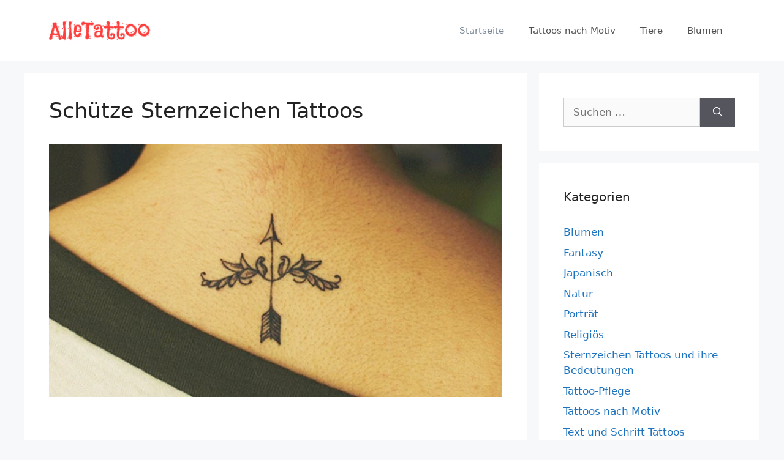

--- FILE ---
content_type: text/html; charset=UTF-8
request_url: https://alletattoo.de/
body_size: 15444
content:
<!DOCTYPE html>
<html lang="de">
<head>
	<meta charset="UTF-8">
	<meta name='robots' content='index, follow, max-image-preview:large, max-snippet:-1, max-video-preview:-1' />
<meta name="viewport" content="width=device-width, initial-scale=1">
	<!-- This site is optimized with the Yoast SEO plugin v25.6 - https://yoast.com/wordpress/plugins/seo/ -->
	<title>AlleTattoo - Tattoos, Tattoo Motive, Tattoo Bedeutung</title>
	<meta name="description" content="Die Webseite zum Tattoo Motive und Tattoo Bedeutung !" />
	<link rel="canonical" href="https://alletattoo.de/" />
	<link rel="next" href="https://alletattoo.de/page/2/" />
	<meta property="og:locale" content="de_DE" />
	<meta property="og:type" content="website" />
	<meta property="og:title" content="AlleTattoo" />
	<meta property="og:description" content="Die Webseite zum Tattoo Motive und Tattoo Bedeutung !" />
	<meta property="og:url" content="https://alletattoo.de/" />
	<meta property="og:site_name" content="AlleTattoo" />
	<meta name="twitter:card" content="summary_large_image" />
	<script type="application/ld+json" class="yoast-schema-graph">{"@context":"https://schema.org","@graph":[{"@type":"CollectionPage","@id":"https://alletattoo.de/","url":"https://alletattoo.de/","name":"AlleTattoo - Tattoos, Tattoo Motive, Tattoo Bedeutung","isPartOf":{"@id":"https://alletattoo.de/#website"},"about":{"@id":"https://alletattoo.de/#organization"},"description":"Die Webseite zum Tattoo Motive und Tattoo Bedeutung !","breadcrumb":{"@id":"https://alletattoo.de/#breadcrumb"},"inLanguage":"de"},{"@type":"BreadcrumbList","@id":"https://alletattoo.de/#breadcrumb","itemListElement":[{"@type":"ListItem","position":1,"name":"Home"}]},{"@type":"WebSite","@id":"https://alletattoo.de/#website","url":"https://alletattoo.de/","name":"AlleTattoo","description":"Tattoos, Tattoo Motive, Tattoo Bedeutung","publisher":{"@id":"https://alletattoo.de/#organization"},"potentialAction":[{"@type":"SearchAction","target":{"@type":"EntryPoint","urlTemplate":"https://alletattoo.de/?s={search_term_string}"},"query-input":{"@type":"PropertyValueSpecification","valueRequired":true,"valueName":"search_term_string"}}],"inLanguage":"de"},{"@type":"Organization","@id":"https://alletattoo.de/#organization","name":"AlleTattoo","url":"https://alletattoo.de/","logo":{"@type":"ImageObject","inLanguage":"de","@id":"https://alletattoo.de/#/schema/logo/image/","url":"https://alletattoo.de/wp-content/uploads/2016/06/alletattoologo.png","contentUrl":"https://alletattoo.de/wp-content/uploads/2016/06/alletattoologo.png","width":178,"height":38,"caption":"AlleTattoo"},"image":{"@id":"https://alletattoo.de/#/schema/logo/image/"}}]}</script>
	<!-- / Yoast SEO plugin. -->


<link rel="alternate" type="application/rss+xml" title="AlleTattoo &raquo; Feed" href="https://alletattoo.de/feed/" />
<link rel="alternate" type="application/rss+xml" title="AlleTattoo &raquo; Kommentar-Feed" href="https://alletattoo.de/comments/feed/" />
<script>
window._wpemojiSettings = {"baseUrl":"https:\/\/s.w.org\/images\/core\/emoji\/15.0.3\/72x72\/","ext":".png","svgUrl":"https:\/\/s.w.org\/images\/core\/emoji\/15.0.3\/svg\/","svgExt":".svg","source":{"concatemoji":"https:\/\/alletattoo.de\/wp-includes\/js\/wp-emoji-release.min.js?ver=6.6.4"}};
/*! This file is auto-generated */
!function(i,n){var o,s,e;function c(e){try{var t={supportTests:e,timestamp:(new Date).valueOf()};sessionStorage.setItem(o,JSON.stringify(t))}catch(e){}}function p(e,t,n){e.clearRect(0,0,e.canvas.width,e.canvas.height),e.fillText(t,0,0);var t=new Uint32Array(e.getImageData(0,0,e.canvas.width,e.canvas.height).data),r=(e.clearRect(0,0,e.canvas.width,e.canvas.height),e.fillText(n,0,0),new Uint32Array(e.getImageData(0,0,e.canvas.width,e.canvas.height).data));return t.every(function(e,t){return e===r[t]})}function u(e,t,n){switch(t){case"flag":return n(e,"\ud83c\udff3\ufe0f\u200d\u26a7\ufe0f","\ud83c\udff3\ufe0f\u200b\u26a7\ufe0f")?!1:!n(e,"\ud83c\uddfa\ud83c\uddf3","\ud83c\uddfa\u200b\ud83c\uddf3")&&!n(e,"\ud83c\udff4\udb40\udc67\udb40\udc62\udb40\udc65\udb40\udc6e\udb40\udc67\udb40\udc7f","\ud83c\udff4\u200b\udb40\udc67\u200b\udb40\udc62\u200b\udb40\udc65\u200b\udb40\udc6e\u200b\udb40\udc67\u200b\udb40\udc7f");case"emoji":return!n(e,"\ud83d\udc26\u200d\u2b1b","\ud83d\udc26\u200b\u2b1b")}return!1}function f(e,t,n){var r="undefined"!=typeof WorkerGlobalScope&&self instanceof WorkerGlobalScope?new OffscreenCanvas(300,150):i.createElement("canvas"),a=r.getContext("2d",{willReadFrequently:!0}),o=(a.textBaseline="top",a.font="600 32px Arial",{});return e.forEach(function(e){o[e]=t(a,e,n)}),o}function t(e){var t=i.createElement("script");t.src=e,t.defer=!0,i.head.appendChild(t)}"undefined"!=typeof Promise&&(o="wpEmojiSettingsSupports",s=["flag","emoji"],n.supports={everything:!0,everythingExceptFlag:!0},e=new Promise(function(e){i.addEventListener("DOMContentLoaded",e,{once:!0})}),new Promise(function(t){var n=function(){try{var e=JSON.parse(sessionStorage.getItem(o));if("object"==typeof e&&"number"==typeof e.timestamp&&(new Date).valueOf()<e.timestamp+604800&&"object"==typeof e.supportTests)return e.supportTests}catch(e){}return null}();if(!n){if("undefined"!=typeof Worker&&"undefined"!=typeof OffscreenCanvas&&"undefined"!=typeof URL&&URL.createObjectURL&&"undefined"!=typeof Blob)try{var e="postMessage("+f.toString()+"("+[JSON.stringify(s),u.toString(),p.toString()].join(",")+"));",r=new Blob([e],{type:"text/javascript"}),a=new Worker(URL.createObjectURL(r),{name:"wpTestEmojiSupports"});return void(a.onmessage=function(e){c(n=e.data),a.terminate(),t(n)})}catch(e){}c(n=f(s,u,p))}t(n)}).then(function(e){for(var t in e)n.supports[t]=e[t],n.supports.everything=n.supports.everything&&n.supports[t],"flag"!==t&&(n.supports.everythingExceptFlag=n.supports.everythingExceptFlag&&n.supports[t]);n.supports.everythingExceptFlag=n.supports.everythingExceptFlag&&!n.supports.flag,n.DOMReady=!1,n.readyCallback=function(){n.DOMReady=!0}}).then(function(){return e}).then(function(){var e;n.supports.everything||(n.readyCallback(),(e=n.source||{}).concatemoji?t(e.concatemoji):e.wpemoji&&e.twemoji&&(t(e.twemoji),t(e.wpemoji)))}))}((window,document),window._wpemojiSettings);
</script>
<style id='wp-emoji-styles-inline-css'>

	img.wp-smiley, img.emoji {
		display: inline !important;
		border: none !important;
		box-shadow: none !important;
		height: 1em !important;
		width: 1em !important;
		margin: 0 0.07em !important;
		vertical-align: -0.1em !important;
		background: none !important;
		padding: 0 !important;
	}
</style>
<link rel='stylesheet' id='wp-block-library-css' href='https://alletattoo.de/wp-includes/css/dist/block-library/style.min.css?ver=6.6.4' media='all' />
<style id='classic-theme-styles-inline-css'>
/*! This file is auto-generated */
.wp-block-button__link{color:#fff;background-color:#32373c;border-radius:9999px;box-shadow:none;text-decoration:none;padding:calc(.667em + 2px) calc(1.333em + 2px);font-size:1.125em}.wp-block-file__button{background:#32373c;color:#fff;text-decoration:none}
</style>
<style id='global-styles-inline-css'>
:root{--wp--preset--aspect-ratio--square: 1;--wp--preset--aspect-ratio--4-3: 4/3;--wp--preset--aspect-ratio--3-4: 3/4;--wp--preset--aspect-ratio--3-2: 3/2;--wp--preset--aspect-ratio--2-3: 2/3;--wp--preset--aspect-ratio--16-9: 16/9;--wp--preset--aspect-ratio--9-16: 9/16;--wp--preset--color--black: #000000;--wp--preset--color--cyan-bluish-gray: #abb8c3;--wp--preset--color--white: #ffffff;--wp--preset--color--pale-pink: #f78da7;--wp--preset--color--vivid-red: #cf2e2e;--wp--preset--color--luminous-vivid-orange: #ff6900;--wp--preset--color--luminous-vivid-amber: #fcb900;--wp--preset--color--light-green-cyan: #7bdcb5;--wp--preset--color--vivid-green-cyan: #00d084;--wp--preset--color--pale-cyan-blue: #8ed1fc;--wp--preset--color--vivid-cyan-blue: #0693e3;--wp--preset--color--vivid-purple: #9b51e0;--wp--preset--color--contrast: var(--contrast);--wp--preset--color--contrast-2: var(--contrast-2);--wp--preset--color--contrast-3: var(--contrast-3);--wp--preset--color--base: var(--base);--wp--preset--color--base-2: var(--base-2);--wp--preset--color--base-3: var(--base-3);--wp--preset--color--accent: var(--accent);--wp--preset--gradient--vivid-cyan-blue-to-vivid-purple: linear-gradient(135deg,rgba(6,147,227,1) 0%,rgb(155,81,224) 100%);--wp--preset--gradient--light-green-cyan-to-vivid-green-cyan: linear-gradient(135deg,rgb(122,220,180) 0%,rgb(0,208,130) 100%);--wp--preset--gradient--luminous-vivid-amber-to-luminous-vivid-orange: linear-gradient(135deg,rgba(252,185,0,1) 0%,rgba(255,105,0,1) 100%);--wp--preset--gradient--luminous-vivid-orange-to-vivid-red: linear-gradient(135deg,rgba(255,105,0,1) 0%,rgb(207,46,46) 100%);--wp--preset--gradient--very-light-gray-to-cyan-bluish-gray: linear-gradient(135deg,rgb(238,238,238) 0%,rgb(169,184,195) 100%);--wp--preset--gradient--cool-to-warm-spectrum: linear-gradient(135deg,rgb(74,234,220) 0%,rgb(151,120,209) 20%,rgb(207,42,186) 40%,rgb(238,44,130) 60%,rgb(251,105,98) 80%,rgb(254,248,76) 100%);--wp--preset--gradient--blush-light-purple: linear-gradient(135deg,rgb(255,206,236) 0%,rgb(152,150,240) 100%);--wp--preset--gradient--blush-bordeaux: linear-gradient(135deg,rgb(254,205,165) 0%,rgb(254,45,45) 50%,rgb(107,0,62) 100%);--wp--preset--gradient--luminous-dusk: linear-gradient(135deg,rgb(255,203,112) 0%,rgb(199,81,192) 50%,rgb(65,88,208) 100%);--wp--preset--gradient--pale-ocean: linear-gradient(135deg,rgb(255,245,203) 0%,rgb(182,227,212) 50%,rgb(51,167,181) 100%);--wp--preset--gradient--electric-grass: linear-gradient(135deg,rgb(202,248,128) 0%,rgb(113,206,126) 100%);--wp--preset--gradient--midnight: linear-gradient(135deg,rgb(2,3,129) 0%,rgb(40,116,252) 100%);--wp--preset--font-size--small: 13px;--wp--preset--font-size--medium: 20px;--wp--preset--font-size--large: 36px;--wp--preset--font-size--x-large: 42px;--wp--preset--spacing--20: 0.44rem;--wp--preset--spacing--30: 0.67rem;--wp--preset--spacing--40: 1rem;--wp--preset--spacing--50: 1.5rem;--wp--preset--spacing--60: 2.25rem;--wp--preset--spacing--70: 3.38rem;--wp--preset--spacing--80: 5.06rem;--wp--preset--shadow--natural: 6px 6px 9px rgba(0, 0, 0, 0.2);--wp--preset--shadow--deep: 12px 12px 50px rgba(0, 0, 0, 0.4);--wp--preset--shadow--sharp: 6px 6px 0px rgba(0, 0, 0, 0.2);--wp--preset--shadow--outlined: 6px 6px 0px -3px rgba(255, 255, 255, 1), 6px 6px rgba(0, 0, 0, 1);--wp--preset--shadow--crisp: 6px 6px 0px rgba(0, 0, 0, 1);}:where(.is-layout-flex){gap: 0.5em;}:where(.is-layout-grid){gap: 0.5em;}body .is-layout-flex{display: flex;}.is-layout-flex{flex-wrap: wrap;align-items: center;}.is-layout-flex > :is(*, div){margin: 0;}body .is-layout-grid{display: grid;}.is-layout-grid > :is(*, div){margin: 0;}:where(.wp-block-columns.is-layout-flex){gap: 2em;}:where(.wp-block-columns.is-layout-grid){gap: 2em;}:where(.wp-block-post-template.is-layout-flex){gap: 1.25em;}:where(.wp-block-post-template.is-layout-grid){gap: 1.25em;}.has-black-color{color: var(--wp--preset--color--black) !important;}.has-cyan-bluish-gray-color{color: var(--wp--preset--color--cyan-bluish-gray) !important;}.has-white-color{color: var(--wp--preset--color--white) !important;}.has-pale-pink-color{color: var(--wp--preset--color--pale-pink) !important;}.has-vivid-red-color{color: var(--wp--preset--color--vivid-red) !important;}.has-luminous-vivid-orange-color{color: var(--wp--preset--color--luminous-vivid-orange) !important;}.has-luminous-vivid-amber-color{color: var(--wp--preset--color--luminous-vivid-amber) !important;}.has-light-green-cyan-color{color: var(--wp--preset--color--light-green-cyan) !important;}.has-vivid-green-cyan-color{color: var(--wp--preset--color--vivid-green-cyan) !important;}.has-pale-cyan-blue-color{color: var(--wp--preset--color--pale-cyan-blue) !important;}.has-vivid-cyan-blue-color{color: var(--wp--preset--color--vivid-cyan-blue) !important;}.has-vivid-purple-color{color: var(--wp--preset--color--vivid-purple) !important;}.has-black-background-color{background-color: var(--wp--preset--color--black) !important;}.has-cyan-bluish-gray-background-color{background-color: var(--wp--preset--color--cyan-bluish-gray) !important;}.has-white-background-color{background-color: var(--wp--preset--color--white) !important;}.has-pale-pink-background-color{background-color: var(--wp--preset--color--pale-pink) !important;}.has-vivid-red-background-color{background-color: var(--wp--preset--color--vivid-red) !important;}.has-luminous-vivid-orange-background-color{background-color: var(--wp--preset--color--luminous-vivid-orange) !important;}.has-luminous-vivid-amber-background-color{background-color: var(--wp--preset--color--luminous-vivid-amber) !important;}.has-light-green-cyan-background-color{background-color: var(--wp--preset--color--light-green-cyan) !important;}.has-vivid-green-cyan-background-color{background-color: var(--wp--preset--color--vivid-green-cyan) !important;}.has-pale-cyan-blue-background-color{background-color: var(--wp--preset--color--pale-cyan-blue) !important;}.has-vivid-cyan-blue-background-color{background-color: var(--wp--preset--color--vivid-cyan-blue) !important;}.has-vivid-purple-background-color{background-color: var(--wp--preset--color--vivid-purple) !important;}.has-black-border-color{border-color: var(--wp--preset--color--black) !important;}.has-cyan-bluish-gray-border-color{border-color: var(--wp--preset--color--cyan-bluish-gray) !important;}.has-white-border-color{border-color: var(--wp--preset--color--white) !important;}.has-pale-pink-border-color{border-color: var(--wp--preset--color--pale-pink) !important;}.has-vivid-red-border-color{border-color: var(--wp--preset--color--vivid-red) !important;}.has-luminous-vivid-orange-border-color{border-color: var(--wp--preset--color--luminous-vivid-orange) !important;}.has-luminous-vivid-amber-border-color{border-color: var(--wp--preset--color--luminous-vivid-amber) !important;}.has-light-green-cyan-border-color{border-color: var(--wp--preset--color--light-green-cyan) !important;}.has-vivid-green-cyan-border-color{border-color: var(--wp--preset--color--vivid-green-cyan) !important;}.has-pale-cyan-blue-border-color{border-color: var(--wp--preset--color--pale-cyan-blue) !important;}.has-vivid-cyan-blue-border-color{border-color: var(--wp--preset--color--vivid-cyan-blue) !important;}.has-vivid-purple-border-color{border-color: var(--wp--preset--color--vivid-purple) !important;}.has-vivid-cyan-blue-to-vivid-purple-gradient-background{background: var(--wp--preset--gradient--vivid-cyan-blue-to-vivid-purple) !important;}.has-light-green-cyan-to-vivid-green-cyan-gradient-background{background: var(--wp--preset--gradient--light-green-cyan-to-vivid-green-cyan) !important;}.has-luminous-vivid-amber-to-luminous-vivid-orange-gradient-background{background: var(--wp--preset--gradient--luminous-vivid-amber-to-luminous-vivid-orange) !important;}.has-luminous-vivid-orange-to-vivid-red-gradient-background{background: var(--wp--preset--gradient--luminous-vivid-orange-to-vivid-red) !important;}.has-very-light-gray-to-cyan-bluish-gray-gradient-background{background: var(--wp--preset--gradient--very-light-gray-to-cyan-bluish-gray) !important;}.has-cool-to-warm-spectrum-gradient-background{background: var(--wp--preset--gradient--cool-to-warm-spectrum) !important;}.has-blush-light-purple-gradient-background{background: var(--wp--preset--gradient--blush-light-purple) !important;}.has-blush-bordeaux-gradient-background{background: var(--wp--preset--gradient--blush-bordeaux) !important;}.has-luminous-dusk-gradient-background{background: var(--wp--preset--gradient--luminous-dusk) !important;}.has-pale-ocean-gradient-background{background: var(--wp--preset--gradient--pale-ocean) !important;}.has-electric-grass-gradient-background{background: var(--wp--preset--gradient--electric-grass) !important;}.has-midnight-gradient-background{background: var(--wp--preset--gradient--midnight) !important;}.has-small-font-size{font-size: var(--wp--preset--font-size--small) !important;}.has-medium-font-size{font-size: var(--wp--preset--font-size--medium) !important;}.has-large-font-size{font-size: var(--wp--preset--font-size--large) !important;}.has-x-large-font-size{font-size: var(--wp--preset--font-size--x-large) !important;}
:where(.wp-block-post-template.is-layout-flex){gap: 1.25em;}:where(.wp-block-post-template.is-layout-grid){gap: 1.25em;}
:where(.wp-block-columns.is-layout-flex){gap: 2em;}:where(.wp-block-columns.is-layout-grid){gap: 2em;}
:root :where(.wp-block-pullquote){font-size: 1.5em;line-height: 1.6;}
</style>
<link rel='stylesheet' id='crp-style-rounded-thumbs-css' href='https://alletattoo.de/wp-content/plugins/contextual-related-posts/css/rounded-thumbs.min.css?ver=4.1.0' media='all' />
<style id='crp-style-rounded-thumbs-inline-css'>

			.crp_related.crp-rounded-thumbs a {
				width: 270px;
                height: 270px;
				text-decoration: none;
			}
			.crp_related.crp-rounded-thumbs img {
				max-width: 270px;
				margin: auto;
			}
			.crp_related.crp-rounded-thumbs .crp_title {
				width: 100%;
			}
			
</style>
<link rel='stylesheet' id='generate-style-css' href='https://alletattoo.de/wp-content/themes/generatepress/assets/css/main.min.css?ver=3.6.1' media='all' />
<style id='generate-style-inline-css'>
body{background-color:#f7f8f9;color:#222222;}a{color:#1e73be;}a:hover, a:focus, a:active{color:#000000;}.wp-block-group__inner-container{max-width:1200px;margin-left:auto;margin-right:auto;}.site-header .header-image{width:170px;}:root{--contrast:#222222;--contrast-2:#575760;--contrast-3:#b2b2be;--base:#f0f0f0;--base-2:#f7f8f9;--base-3:#ffffff;--accent:#1e73be;}:root .has-contrast-color{color:var(--contrast);}:root .has-contrast-background-color{background-color:var(--contrast);}:root .has-contrast-2-color{color:var(--contrast-2);}:root .has-contrast-2-background-color{background-color:var(--contrast-2);}:root .has-contrast-3-color{color:var(--contrast-3);}:root .has-contrast-3-background-color{background-color:var(--contrast-3);}:root .has-base-color{color:var(--base);}:root .has-base-background-color{background-color:var(--base);}:root .has-base-2-color{color:var(--base-2);}:root .has-base-2-background-color{background-color:var(--base-2);}:root .has-base-3-color{color:var(--base-3);}:root .has-base-3-background-color{background-color:var(--base-3);}:root .has-accent-color{color:var(--accent);}:root .has-accent-background-color{background-color:var(--accent);}body, button, input, select, textarea{font-family:-apple-system, system-ui, BlinkMacSystemFont, "Segoe UI", Helvetica, Arial, sans-serif, "Apple Color Emoji", "Segoe UI Emoji", "Segoe UI Symbol";}body{line-height:1.5;}.entry-content > [class*="wp-block-"]:not(:last-child):not(.wp-block-heading){margin-bottom:1.5em;}.main-navigation .main-nav ul ul li a{font-size:14px;}.sidebar .widget, .footer-widgets .widget{font-size:17px;}@media (max-width:768px){h1{font-size:31px;}h2{font-size:27px;}h3{font-size:24px;}h4{font-size:22px;}h5{font-size:19px;}}.top-bar{background-color:#636363;color:#ffffff;}.top-bar a{color:#ffffff;}.top-bar a:hover{color:#303030;}.site-header{background-color:#ffffff;}.main-title a,.main-title a:hover{color:#222222;}.site-description{color:#757575;}.mobile-menu-control-wrapper .menu-toggle,.mobile-menu-control-wrapper .menu-toggle:hover,.mobile-menu-control-wrapper .menu-toggle:focus,.has-inline-mobile-toggle #site-navigation.toggled{background-color:rgba(0, 0, 0, 0.02);}.main-navigation,.main-navigation ul ul{background-color:#ffffff;}.main-navigation .main-nav ul li a, .main-navigation .menu-toggle, .main-navigation .menu-bar-items{color:#515151;}.main-navigation .main-nav ul li:not([class*="current-menu-"]):hover > a, .main-navigation .main-nav ul li:not([class*="current-menu-"]):focus > a, .main-navigation .main-nav ul li.sfHover:not([class*="current-menu-"]) > a, .main-navigation .menu-bar-item:hover > a, .main-navigation .menu-bar-item.sfHover > a{color:#7a8896;background-color:#ffffff;}button.menu-toggle:hover,button.menu-toggle:focus{color:#515151;}.main-navigation .main-nav ul li[class*="current-menu-"] > a{color:#7a8896;background-color:#ffffff;}.navigation-search input[type="search"],.navigation-search input[type="search"]:active, .navigation-search input[type="search"]:focus, .main-navigation .main-nav ul li.search-item.active > a, .main-navigation .menu-bar-items .search-item.active > a{color:#7a8896;background-color:#ffffff;}.main-navigation ul ul{background-color:#eaeaea;}.main-navigation .main-nav ul ul li a{color:#515151;}.main-navigation .main-nav ul ul li:not([class*="current-menu-"]):hover > a,.main-navigation .main-nav ul ul li:not([class*="current-menu-"]):focus > a, .main-navigation .main-nav ul ul li.sfHover:not([class*="current-menu-"]) > a{color:#7a8896;background-color:#eaeaea;}.main-navigation .main-nav ul ul li[class*="current-menu-"] > a{color:#7a8896;background-color:#eaeaea;}.separate-containers .inside-article, .separate-containers .comments-area, .separate-containers .page-header, .one-container .container, .separate-containers .paging-navigation, .inside-page-header{background-color:#ffffff;}.entry-title a{color:#222222;}.entry-title a:hover{color:#55555e;}.entry-meta{color:#595959;}.sidebar .widget{background-color:#ffffff;}.footer-widgets{background-color:#ffffff;}.footer-widgets .widget-title{color:#000000;}.site-info{color:#ffffff;background-color:#55555e;}.site-info a{color:#ffffff;}.site-info a:hover{color:#d3d3d3;}.footer-bar .widget_nav_menu .current-menu-item a{color:#d3d3d3;}input[type="text"],input[type="email"],input[type="url"],input[type="password"],input[type="search"],input[type="tel"],input[type="number"],textarea,select{color:#666666;background-color:#fafafa;border-color:#cccccc;}input[type="text"]:focus,input[type="email"]:focus,input[type="url"]:focus,input[type="password"]:focus,input[type="search"]:focus,input[type="tel"]:focus,input[type="number"]:focus,textarea:focus,select:focus{color:#666666;background-color:#ffffff;border-color:#bfbfbf;}button,html input[type="button"],input[type="reset"],input[type="submit"],a.button,a.wp-block-button__link:not(.has-background){color:#ffffff;background-color:#55555e;}button:hover,html input[type="button"]:hover,input[type="reset"]:hover,input[type="submit"]:hover,a.button:hover,button:focus,html input[type="button"]:focus,input[type="reset"]:focus,input[type="submit"]:focus,a.button:focus,a.wp-block-button__link:not(.has-background):active,a.wp-block-button__link:not(.has-background):focus,a.wp-block-button__link:not(.has-background):hover{color:#ffffff;background-color:#3f4047;}a.generate-back-to-top{background-color:rgba( 0,0,0,0.4 );color:#ffffff;}a.generate-back-to-top:hover,a.generate-back-to-top:focus{background-color:rgba( 0,0,0,0.6 );color:#ffffff;}:root{--gp-search-modal-bg-color:var(--base-3);--gp-search-modal-text-color:var(--contrast);--gp-search-modal-overlay-bg-color:rgba(0,0,0,0.2);}@media (max-width: 768px){.main-navigation .menu-bar-item:hover > a, .main-navigation .menu-bar-item.sfHover > a{background:none;color:#515151;}}.nav-below-header .main-navigation .inside-navigation.grid-container, .nav-above-header .main-navigation .inside-navigation.grid-container{padding:0px 20px 0px 20px;}.site-main .wp-block-group__inner-container{padding:40px;}.separate-containers .paging-navigation{padding-top:20px;padding-bottom:20px;}.entry-content .alignwide, body:not(.no-sidebar) .entry-content .alignfull{margin-left:-40px;width:calc(100% + 80px);max-width:calc(100% + 80px);}.rtl .menu-item-has-children .dropdown-menu-toggle{padding-left:20px;}.rtl .main-navigation .main-nav ul li.menu-item-has-children > a{padding-right:20px;}@media (max-width:768px){.separate-containers .inside-article, .separate-containers .comments-area, .separate-containers .page-header, .separate-containers .paging-navigation, .one-container .site-content, .inside-page-header{padding:30px;}.site-main .wp-block-group__inner-container{padding:30px;}.inside-top-bar{padding-right:30px;padding-left:30px;}.inside-header{padding-right:30px;padding-left:30px;}.widget-area .widget{padding-top:30px;padding-right:30px;padding-bottom:30px;padding-left:30px;}.footer-widgets-container{padding-top:30px;padding-right:30px;padding-bottom:30px;padding-left:30px;}.inside-site-info{padding-right:30px;padding-left:30px;}.entry-content .alignwide, body:not(.no-sidebar) .entry-content .alignfull{margin-left:-30px;width:calc(100% + 60px);max-width:calc(100% + 60px);}.one-container .site-main .paging-navigation{margin-bottom:20px;}}/* End cached CSS */.is-right-sidebar{width:30%;}.is-left-sidebar{width:30%;}.site-content .content-area{width:70%;}@media (max-width: 768px){.main-navigation .menu-toggle,.sidebar-nav-mobile:not(#sticky-placeholder){display:block;}.main-navigation ul,.gen-sidebar-nav,.main-navigation:not(.slideout-navigation):not(.toggled) .main-nav > ul,.has-inline-mobile-toggle #site-navigation .inside-navigation > *:not(.navigation-search):not(.main-nav){display:none;}.nav-align-right .inside-navigation,.nav-align-center .inside-navigation{justify-content:space-between;}.has-inline-mobile-toggle .mobile-menu-control-wrapper{display:flex;flex-wrap:wrap;}.has-inline-mobile-toggle .inside-header{flex-direction:row;text-align:left;flex-wrap:wrap;}.has-inline-mobile-toggle .header-widget,.has-inline-mobile-toggle #site-navigation{flex-basis:100%;}.nav-float-left .has-inline-mobile-toggle #site-navigation{order:10;}}
.dynamic-author-image-rounded{border-radius:100%;}.dynamic-featured-image, .dynamic-author-image{vertical-align:middle;}.one-container.blog .dynamic-content-template:not(:last-child), .one-container.archive .dynamic-content-template:not(:last-child){padding-bottom:0px;}.dynamic-entry-excerpt > p:last-child{margin-bottom:0px;}
</style>
<link rel='stylesheet' id='generate-child-css' href='https://alletattoo.de/wp-content/themes/generatepress_child/style.css?ver=1631281581' media='all' />
<link rel='stylesheet' id='generate-blog-images-css' href='https://alletattoo.de/wp-content/plugins/gp-premium/blog/functions/css/featured-images.min.css?ver=2.4.1' media='all' />
<link rel='stylesheet' id='sti-style-css' href='https://alletattoo.de/wp-content/plugins/share-this-image/assets/css/sti.min.css?ver=2.10' media='all' />
<script src="https://alletattoo.de/wp-includes/js/jquery/jquery.min.js?ver=3.7.1" id="jquery-core-js"></script>
<script src="https://alletattoo.de/wp-includes/js/jquery/jquery-migrate.min.js?ver=3.4.1" id="jquery-migrate-js"></script>
<link rel="https://api.w.org/" href="https://alletattoo.de/wp-json/" /><link rel="EditURI" type="application/rsd+xml" title="RSD" href="https://alletattoo.de/xmlrpc.php?rsd" />
<meta name="generator" content="WordPress 6.6.4" />
<link rel="icon" href="https://alletattoo.de/wp-content/uploads/2024/08/cropped-fav-32x32.png" sizes="32x32" />
<link rel="icon" href="https://alletattoo.de/wp-content/uploads/2024/08/cropped-fav-192x192.png" sizes="192x192" />
<link rel="apple-touch-icon" href="https://alletattoo.de/wp-content/uploads/2024/08/cropped-fav-180x180.png" />
<meta name="msapplication-TileImage" content="https://alletattoo.de/wp-content/uploads/2024/08/cropped-fav-270x270.png" />
</head>

<body class="home blog wp-custom-logo wp-embed-responsive post-image-below-header post-image-aligned-center sticky-menu-fade right-sidebar nav-float-right separate-containers header-aligned-left dropdown-hover" itemtype="https://schema.org/Blog" itemscope>
	<a class="screen-reader-text skip-link" href="#content" title="Zum Inhalt springen">Zum Inhalt springen</a>		<header class="site-header has-inline-mobile-toggle" id="masthead" aria-label="Website"  itemtype="https://schema.org/WPHeader" itemscope>
			<div class="inside-header grid-container">
				<div class="site-logo">
					<a href="https://alletattoo.de/" rel="home">
						<img  class="header-image is-logo-image" alt="AlleTattoo" src="https://alletattoo.de/wp-content/uploads/2016/06/alletattoologo.png" width="178" height="38" />
					</a>
				</div>	<nav class="main-navigation mobile-menu-control-wrapper" id="mobile-menu-control-wrapper" aria-label="Mobil-Umschalter">
				<button data-nav="site-navigation" class="menu-toggle" aria-controls="primary-menu" aria-expanded="false">
			<span class="gp-icon icon-menu-bars"><svg viewBox="0 0 512 512" aria-hidden="true" xmlns="http://www.w3.org/2000/svg" width="1em" height="1em"><path d="M0 96c0-13.255 10.745-24 24-24h464c13.255 0 24 10.745 24 24s-10.745 24-24 24H24c-13.255 0-24-10.745-24-24zm0 160c0-13.255 10.745-24 24-24h464c13.255 0 24 10.745 24 24s-10.745 24-24 24H24c-13.255 0-24-10.745-24-24zm0 160c0-13.255 10.745-24 24-24h464c13.255 0 24 10.745 24 24s-10.745 24-24 24H24c-13.255 0-24-10.745-24-24z" /></svg><svg viewBox="0 0 512 512" aria-hidden="true" xmlns="http://www.w3.org/2000/svg" width="1em" height="1em"><path d="M71.029 71.029c9.373-9.372 24.569-9.372 33.942 0L256 222.059l151.029-151.03c9.373-9.372 24.569-9.372 33.942 0 9.372 9.373 9.372 24.569 0 33.942L289.941 256l151.03 151.029c9.372 9.373 9.372 24.569 0 33.942-9.373 9.372-24.569 9.372-33.942 0L256 289.941l-151.029 151.03c-9.373 9.372-24.569 9.372-33.942 0-9.372-9.373-9.372-24.569 0-33.942L222.059 256 71.029 104.971c-9.372-9.373-9.372-24.569 0-33.942z" /></svg></span><span class="screen-reader-text">Menü</span>		</button>
	</nav>
			<nav class="main-navigation sub-menu-right" id="site-navigation" aria-label="Primär"  itemtype="https://schema.org/SiteNavigationElement" itemscope>
			<div class="inside-navigation grid-container">
								<button class="menu-toggle" aria-controls="primary-menu" aria-expanded="false">
					<span class="gp-icon icon-menu-bars"><svg viewBox="0 0 512 512" aria-hidden="true" xmlns="http://www.w3.org/2000/svg" width="1em" height="1em"><path d="M0 96c0-13.255 10.745-24 24-24h464c13.255 0 24 10.745 24 24s-10.745 24-24 24H24c-13.255 0-24-10.745-24-24zm0 160c0-13.255 10.745-24 24-24h464c13.255 0 24 10.745 24 24s-10.745 24-24 24H24c-13.255 0-24-10.745-24-24zm0 160c0-13.255 10.745-24 24-24h464c13.255 0 24 10.745 24 24s-10.745 24-24 24H24c-13.255 0-24-10.745-24-24z" /></svg><svg viewBox="0 0 512 512" aria-hidden="true" xmlns="http://www.w3.org/2000/svg" width="1em" height="1em"><path d="M71.029 71.029c9.373-9.372 24.569-9.372 33.942 0L256 222.059l151.029-151.03c9.373-9.372 24.569-9.372 33.942 0 9.372 9.373 9.372 24.569 0 33.942L289.941 256l151.03 151.029c9.372 9.373 9.372 24.569 0 33.942-9.373 9.372-24.569 9.372-33.942 0L256 289.941l-151.029 151.03c-9.373 9.372-24.569 9.372-33.942 0-9.372-9.373-9.372-24.569 0-33.942L222.059 256 71.029 104.971c-9.372-9.373-9.372-24.569 0-33.942z" /></svg></span><span class="screen-reader-text">Menü</span>				</button>
				<div id="primary-menu" class="main-nav"><ul id="menu-top" class=" menu sf-menu"><li id="menu-item-1190" class="menu-item menu-item-type-custom menu-item-object-custom current-menu-item current_page_item menu-item-home menu-item-1190"><a href="https://alletattoo.de/" aria-current="page">Startseite</a></li>
<li id="menu-item-109" class="menu-item menu-item-type-taxonomy menu-item-object-category menu-item-109"><a href="https://alletattoo.de/category/nach-motiv/">Tattoos nach Motiv</a></li>
<li id="menu-item-1291" class="menu-item menu-item-type-taxonomy menu-item-object-category menu-item-1291"><a href="https://alletattoo.de/category/nach-motiv/tiere-tattoos/">Tiere</a></li>
<li id="menu-item-1292" class="menu-item menu-item-type-taxonomy menu-item-object-category menu-item-1292"><a href="https://alletattoo.de/category/nach-motiv/blumen-tattoos/">Blumen</a></li>
</ul></div>			</div>
		</nav>
					</div>
		</header>
		
	<div class="site grid-container container hfeed" id="page">
				<div class="site-content" id="content">
			
	<div class="content-area" id="primary">
		<main class="site-main" id="main">
			<article id="post-1158" class="post-1158 post type-post status-publish format-standard has-post-thumbnail hentry category-sternzeichen" itemtype="https://schema.org/CreativeWork" itemscope>
	<div class="inside-article">
					<header class="entry-header">
				<h2 class="entry-title" itemprop="headline"><a href="https://alletattoo.de/schuetze-sternzeichen-tattoos/" rel="bookmark">Schütze Sternzeichen Tattoos</a></h2>			</header>
			<div class="post-image">
						
						<a href="https://alletattoo.de/schuetze-sternzeichen-tattoos/">
							<picture><source srcset="https://alletattoo.de/wp-content/uploads/2016/01/Schuetze-Sternzeichen-Tattoo-im-Nacken.webp 800w, https://alletattoo.de/wp-content/uploads/2016/01/Schuetze-Sternzeichen-Tattoo-im-Nacken-300x167.jpg 300w, https://alletattoo.de/wp-content/uploads/2016/01/Schuetze-Sternzeichen-Tattoo-im-Nacken-768x428.jpg 768w" sizes="(max-width: 800px) 100vw, 800px" type="image/webp"><img src="https://alletattoo.de/wp-content/uploads/2016/01/Schuetze-Sternzeichen-Tattoo-im-Nacken.jpg" height="446" width="800" srcset="https://alletattoo.de/wp-content/uploads/2016/01/Schuetze-Sternzeichen-Tattoo-im-Nacken.jpg 800w, https://alletattoo.de/wp-content/uploads/2016/01/Schuetze-Sternzeichen-Tattoo-im-Nacken-300x167.jpg 300w, https://alletattoo.de/wp-content/uploads/2016/01/Schuetze-Sternzeichen-Tattoo-im-Nacken-768x428.jpg 768w" sizes="(max-width: 800px) 100vw, 800px" class="attachment-full size-full wp-post-image sp-no-webp" alt="" itemprop="image" decoding="async" fetchpriority="high"  > </picture>
						</a>
					</div>&nbsp;&nbsp;<ins class="adsbygoogle"
     style="display:block"
     data-ad-client="ca-pub-7989944323017967"
     data-ad-slot="8993076896"
     data-ad-format="auto"
     data-full-width-responsive="true"></ins>
<script>
     (adsbygoogle = window.adsbygoogle || []).push({});
</script>
			<div class="entry-summary" itemprop="text">
				<p>Jeder von uns hat einen anderen Charakter und diesen Charakter ist sehr sinnvoll für uns. Ein Sternzeichen Tattoo hilft uns das zu Geltung zu bringen. In diesem Artikel werden wir den 9. Zeichen, des Sternzeichens den schützen unter die Lupe nehmen. Wenn, sie vom Sternzeichen schütze sind und ein Schützen Tattoo in Erwähnung ziehen sollten &#8230; <a title="Schütze Sternzeichen Tattoos" class="read-more" href="https://alletattoo.de/schuetze-sternzeichen-tattoos/" aria-label="Mehr Informationen über Schütze Sternzeichen Tattoos">Weiterlesen &#8230;</a></p>
			</div>

				<footer class="entry-meta" aria-label="Beitragsmeta">
			<span class="cat-links"><span class="gp-icon icon-categories"><svg viewBox="0 0 512 512" aria-hidden="true" xmlns="http://www.w3.org/2000/svg" width="1em" height="1em"><path d="M0 112c0-26.51 21.49-48 48-48h110.014a48 48 0 0143.592 27.907l12.349 26.791A16 16 0 00228.486 128H464c26.51 0 48 21.49 48 48v224c0 26.51-21.49 48-48 48H48c-26.51 0-48-21.49-48-48V112z" /></svg></span><span class="screen-reader-text">Kategorien </span><a href="https://alletattoo.de/category/nach-motiv/sternzeichen/" rel="category tag">Sternzeichen Tattoos und ihre Bedeutungen</a></span> 		</footer>
			</div>
</article>
<article id="post-1143" class="post-1143 post type-post status-publish format-standard has-post-thumbnail hentry category-sternzeichen" itemtype="https://schema.org/CreativeWork" itemscope>
	<div class="inside-article">
					<header class="entry-header">
				<h2 class="entry-title" itemprop="headline"><a href="https://alletattoo.de/skorpion-sternzeichen-tattoos/" rel="bookmark">Skorpion Sternzeichen Tattoos</a></h2>			</header>
			<div class="post-image">
						
						<a href="https://alletattoo.de/skorpion-sternzeichen-tattoos/">
							<picture><source srcset="https://alletattoo.de/wp-content/uploads/2016/01/Skorpion-Tattoo-auf-Hand.webp 592w, https://alletattoo.de/wp-content/uploads/2016/01/Skorpion-Tattoo-auf-Hand-300x205.jpg 300w, https://alletattoo.de/wp-content/uploads/2016/01/Skorpion-Tattoo-auf-Hand-160x110.jpg 160w" sizes="(max-width: 592px) 100vw, 592px" type="image/webp"><img src="https://alletattoo.de/wp-content/uploads/2016/01/Skorpion-Tattoo-auf-Hand.jpg" height="405" width="592" srcset="https://alletattoo.de/wp-content/uploads/2016/01/Skorpion-Tattoo-auf-Hand.jpg 592w, https://alletattoo.de/wp-content/uploads/2016/01/Skorpion-Tattoo-auf-Hand-300x205.jpg 300w, https://alletattoo.de/wp-content/uploads/2016/01/Skorpion-Tattoo-auf-Hand-160x110.jpg 160w" sizes="(max-width: 592px) 100vw, 592px" class="attachment-full size-full wp-post-image sp-no-webp" alt="" itemprop="image" decoding="async"  > </picture>
						</a>
					</div>&nbsp;&nbsp;<ins class="adsbygoogle"
     style="display:block"
     data-ad-client="ca-pub-7989944323017967"
     data-ad-slot="8993076896"
     data-ad-format="auto"
     data-full-width-responsive="true"></ins>
<script>
     (adsbygoogle = window.adsbygoogle || []).push({});
</script>
			<div class="entry-summary" itemprop="text">
				<p>Die Personen die zwischen den 22. Oktober &#8211; 22. November geboren sind vertreten den Sternzeichen Skorpion. Aufgrund der starken Charakterzüge wird der Skorpion Tattoo oft bevorzugt. Dieses Sternzeichen hat verschiedene Funktionen und Eigenschaft eine ästhetische Seite und sieht daher als Tattoo sehr schön aus. Skorpion Sternzeichen sind die angespanntesten und geheimnisvollsten Zeichen der Generation. Die &#8230; <a title="Skorpion Sternzeichen Tattoos" class="read-more" href="https://alletattoo.de/skorpion-sternzeichen-tattoos/" aria-label="Mehr Informationen über Skorpion Sternzeichen Tattoos">Weiterlesen &#8230;</a></p>
			</div>

				<footer class="entry-meta" aria-label="Beitragsmeta">
			<span class="cat-links"><span class="gp-icon icon-categories"><svg viewBox="0 0 512 512" aria-hidden="true" xmlns="http://www.w3.org/2000/svg" width="1em" height="1em"><path d="M0 112c0-26.51 21.49-48 48-48h110.014a48 48 0 0143.592 27.907l12.349 26.791A16 16 0 00228.486 128H464c26.51 0 48 21.49 48 48v224c0 26.51-21.49 48-48 48H48c-26.51 0-48-21.49-48-48V112z" /></svg></span><span class="screen-reader-text">Kategorien </span><a href="https://alletattoo.de/category/nach-motiv/sternzeichen/" rel="category tag">Sternzeichen Tattoos und ihre Bedeutungen</a></span> 		</footer>
			</div>
</article>
<article id="post-1104" class="post-1104 post type-post status-publish format-standard has-post-thumbnail hentry category-sternzeichen" itemtype="https://schema.org/CreativeWork" itemscope>
	<div class="inside-article">
					<header class="entry-header">
				<h2 class="entry-title" itemprop="headline"><a href="https://alletattoo.de/waage-sternzeichen-tattoos/" rel="bookmark">Waage Sternzeichen Tattoos</a></h2>			</header>
			<div class="post-image">
						
						<a href="https://alletattoo.de/waage-sternzeichen-tattoos/">
							<picture><source srcset="https://alletattoo.de/wp-content/uploads/2016/01/Waage-Sternzeichen-Tattoo-Motive.webp 800w, https://alletattoo.de/wp-content/uploads/2016/01/Waage-Sternzeichen-Tattoo-Motive-300x179.jpg 300w, https://alletattoo.de/wp-content/uploads/2016/01/Waage-Sternzeichen-Tattoo-Motive-768x457.jpg 768w" sizes="(max-width: 800px) 100vw, 800px" type="image/webp"><img src="https://alletattoo.de/wp-content/uploads/2016/01/Waage-Sternzeichen-Tattoo-Motive.jpg" height="476" width="800" srcset="https://alletattoo.de/wp-content/uploads/2016/01/Waage-Sternzeichen-Tattoo-Motive.jpg 800w, https://alletattoo.de/wp-content/uploads/2016/01/Waage-Sternzeichen-Tattoo-Motive-300x179.jpg 300w, https://alletattoo.de/wp-content/uploads/2016/01/Waage-Sternzeichen-Tattoo-Motive-768x457.jpg 768w" sizes="(max-width: 800px) 100vw, 800px" class="attachment-full size-full wp-post-image sp-no-webp" alt="" itemprop="image" decoding="async"  > </picture>
						</a>
					</div>&nbsp;&nbsp;<ins class="adsbygoogle"
     style="display:block"
     data-ad-client="ca-pub-7989944323017967"
     data-ad-slot="8993076896"
     data-ad-format="auto"
     data-full-width-responsive="true"></ins>
<script>
     (adsbygoogle = window.adsbygoogle || []).push({});
</script>
			<div class="entry-summary" itemprop="text">
				<p>Wenn, Leute sich entscheiden sich tätowieren zu lassen fangen sie an Motive zu suchen die sie symbolisiert. Auch wenn, nicht alle an die Astrologie glauben finden sie schon ein wenig  wieder in ihrem Sternzeichen. Aber ein Sternzeichen Tattoo ist mehr als das. Sternzeichen Tattoos werden immer beliebter und Waage Sternzeichen Tattoos ist eins davon. Menschen &#8230; <a title="Waage Sternzeichen Tattoos" class="read-more" href="https://alletattoo.de/waage-sternzeichen-tattoos/" aria-label="Mehr Informationen über Waage Sternzeichen Tattoos">Weiterlesen &#8230;</a></p>
			</div>

				<footer class="entry-meta" aria-label="Beitragsmeta">
			<span class="cat-links"><span class="gp-icon icon-categories"><svg viewBox="0 0 512 512" aria-hidden="true" xmlns="http://www.w3.org/2000/svg" width="1em" height="1em"><path d="M0 112c0-26.51 21.49-48 48-48h110.014a48 48 0 0143.592 27.907l12.349 26.791A16 16 0 00228.486 128H464c26.51 0 48 21.49 48 48v224c0 26.51-21.49 48-48 48H48c-26.51 0-48-21.49-48-48V112z" /></svg></span><span class="screen-reader-text">Kategorien </span><a href="https://alletattoo.de/category/nach-motiv/sternzeichen/" rel="category tag">Sternzeichen Tattoos und ihre Bedeutungen</a></span> 		</footer>
			</div>
</article>
<article id="post-1084" class="post-1084 post type-post status-publish format-standard has-post-thumbnail hentry category-sternzeichen" itemtype="https://schema.org/CreativeWork" itemscope>
	<div class="inside-article">
					<header class="entry-header">
				<h2 class="entry-title" itemprop="headline"><a href="https://alletattoo.de/jungfrau-sternzeichen-tattoos/" rel="bookmark">Jungfrau Sternzeichen Tattoos</a></h2>			</header>
			<div class="post-image">
						
						<a href="https://alletattoo.de/jungfrau-sternzeichen-tattoos/">
							<picture><source srcset="https://alletattoo.de/wp-content/uploads/2016/01/Jungfrau-Sternzeichen-Tattoo-im-Nacken.webp 573w, https://alletattoo.de/wp-content/uploads/2016/01/Jungfrau-Sternzeichen-Tattoo-im-Nacken-300x159.jpg 300w" sizes="(max-width: 573px) 100vw, 573px" type="image/webp"><img src="https://alletattoo.de/wp-content/uploads/2016/01/Jungfrau-Sternzeichen-Tattoo-im-Nacken.jpg" height="303" width="573" srcset="https://alletattoo.de/wp-content/uploads/2016/01/Jungfrau-Sternzeichen-Tattoo-im-Nacken.jpg 573w, https://alletattoo.de/wp-content/uploads/2016/01/Jungfrau-Sternzeichen-Tattoo-im-Nacken-300x159.jpg 300w" sizes="(max-width: 573px) 100vw, 573px" class="attachment-full size-full wp-post-image sp-no-webp" alt="" itemprop="image" decoding="async" loading="lazy"  > </picture>
						</a>
					</div>&nbsp;&nbsp;<ins class="adsbygoogle"
     style="display:block"
     data-ad-client="ca-pub-7989944323017967"
     data-ad-slot="8993076896"
     data-ad-format="auto"
     data-full-width-responsive="true"></ins>
<script>
     (adsbygoogle = window.adsbygoogle || []).push({});
</script>
			<div class="entry-summary" itemprop="text">
				<p>Die Jungfrau ist das 6. Zeichen im Horoskop und liegt genau in der Mitte. Menschen die zwischen 23. August und 22. September geboren sind, sind vom Sternzeichen Jungfrau. Jungfrau Sternzeichen Tattoo Motive sind auf verschiedene Weise gestaltet. Das Element dieses Sternzeichen ist das Feuer. Und das häufig verwendete Blumenmotiv ist Chrysantheme. Jungfrau Sternzeichen Tattoo Motive &#8230; <a title="Jungfrau Sternzeichen Tattoos" class="read-more" href="https://alletattoo.de/jungfrau-sternzeichen-tattoos/" aria-label="Mehr Informationen über Jungfrau Sternzeichen Tattoos">Weiterlesen &#8230;</a></p>
			</div>

				<footer class="entry-meta" aria-label="Beitragsmeta">
			<span class="cat-links"><span class="gp-icon icon-categories"><svg viewBox="0 0 512 512" aria-hidden="true" xmlns="http://www.w3.org/2000/svg" width="1em" height="1em"><path d="M0 112c0-26.51 21.49-48 48-48h110.014a48 48 0 0143.592 27.907l12.349 26.791A16 16 0 00228.486 128H464c26.51 0 48 21.49 48 48v224c0 26.51-21.49 48-48 48H48c-26.51 0-48-21.49-48-48V112z" /></svg></span><span class="screen-reader-text">Kategorien </span><a href="https://alletattoo.de/category/nach-motiv/sternzeichen/" rel="category tag">Sternzeichen Tattoos und ihre Bedeutungen</a></span> 		</footer>
			</div>
</article>
<article id="post-1063" class="post-1063 post type-post status-publish format-standard has-post-thumbnail hentry category-sternzeichen" itemtype="https://schema.org/CreativeWork" itemscope>
	<div class="inside-article">
					<header class="entry-header">
				<h2 class="entry-title" itemprop="headline"><a href="https://alletattoo.de/loewen-sternzeichen-tattoos/" rel="bookmark">Löwen Sternzeichen Tattoos</a></h2>			</header>
			<div class="post-image">
						
						<a href="https://alletattoo.de/loewen-sternzeichen-tattoos/">
							<picture><source srcset="https://alletattoo.de/wp-content/uploads/2015/12/Uniques-Loewen-Tattoo-am-Ruecken-fuer-Frauen.webp 800w, https://alletattoo.de/wp-content/uploads/2015/12/Uniques-Loewen-Tattoo-am-Ruecken-fuer-Frauen-300x234.jpg 300w, https://alletattoo.de/wp-content/uploads/2015/12/Uniques-Loewen-Tattoo-am-Ruecken-fuer-Frauen-768x598.jpg 768w" sizes="(max-width: 800px) 100vw, 800px" type="image/webp"><img src="https://alletattoo.de/wp-content/uploads/2015/12/Uniques-Loewen-Tattoo-am-Ruecken-fuer-Frauen.jpg" height="623" width="800" srcset="https://alletattoo.de/wp-content/uploads/2015/12/Uniques-Loewen-Tattoo-am-Ruecken-fuer-Frauen.jpg 800w, https://alletattoo.de/wp-content/uploads/2015/12/Uniques-Loewen-Tattoo-am-Ruecken-fuer-Frauen-300x234.jpg 300w, https://alletattoo.de/wp-content/uploads/2015/12/Uniques-Loewen-Tattoo-am-Ruecken-fuer-Frauen-768x598.jpg 768w" sizes="(max-width: 800px) 100vw, 800px" class="attachment-full size-full wp-post-image sp-no-webp" alt="" itemprop="image" decoding="async" loading="lazy"  > </picture>
						</a>
					</div>&nbsp;&nbsp;<ins class="adsbygoogle"
     style="display:block"
     data-ad-client="ca-pub-7989944323017967"
     data-ad-slot="8993076896"
     data-ad-format="auto"
     data-full-width-responsive="true"></ins>
<script>
     (adsbygoogle = window.adsbygoogle || []).push({});
</script>
			<div class="entry-summary" itemprop="text">
				<p>Einer der populärsten Sternzeichen Tattoos ist der Löwen Symbol. Der Löwen Tattoo wird von Männern sowohl auch von Frauen in diesem Zeichen häufig bevorzugt. Die Löwen Sternzeichen Tattoos werden meistens mit Sonne, Mond, Sternen oder mit verschiedenen Elementen entworfen. Löwen Sternzeichen Tattoos und die Bedeutungen Man sieht auch häufig den sonnensymbol mit dem Löwen Sternzeichen Tattoo &#8230; <a title="Löwen Sternzeichen Tattoos" class="read-more" href="https://alletattoo.de/loewen-sternzeichen-tattoos/" aria-label="Mehr Informationen über Löwen Sternzeichen Tattoos">Weiterlesen &#8230;</a></p>
			</div>

				<footer class="entry-meta" aria-label="Beitragsmeta">
			<span class="cat-links"><span class="gp-icon icon-categories"><svg viewBox="0 0 512 512" aria-hidden="true" xmlns="http://www.w3.org/2000/svg" width="1em" height="1em"><path d="M0 112c0-26.51 21.49-48 48-48h110.014a48 48 0 0143.592 27.907l12.349 26.791A16 16 0 00228.486 128H464c26.51 0 48 21.49 48 48v224c0 26.51-21.49 48-48 48H48c-26.51 0-48-21.49-48-48V112z" /></svg></span><span class="screen-reader-text">Kategorien </span><a href="https://alletattoo.de/category/nach-motiv/sternzeichen/" rel="category tag">Sternzeichen Tattoos und ihre Bedeutungen</a></span> 		</footer>
			</div>
</article>
<article id="post-1043" class="post-1043 post type-post status-publish format-standard has-post-thumbnail hentry category-sternzeichen" itemtype="https://schema.org/CreativeWork" itemscope>
	<div class="inside-article">
					<header class="entry-header">
				<h2 class="entry-title" itemprop="headline"><a href="https://alletattoo.de/krebs-sternzeichen-tattoos/" rel="bookmark">Krebs Sternzeichen Tattoos</a></h2>			</header>
			<div class="post-image">
						
						<a href="https://alletattoo.de/krebs-sternzeichen-tattoos/">
							<picture><source srcset="https://alletattoo.de/wp-content/uploads/2015/12/Krebs-Tattoo-auf-Unterschenkel.webp 623w, https://alletattoo.de/wp-content/uploads/2015/12/Krebs-Tattoo-auf-Unterschenkel-300x264.jpg 300w" sizes="(max-width: 623px) 100vw, 623px" type="image/webp"><img src="https://alletattoo.de/wp-content/uploads/2015/12/Krebs-Tattoo-auf-Unterschenkel.jpg" height="549" width="623" srcset="https://alletattoo.de/wp-content/uploads/2015/12/Krebs-Tattoo-auf-Unterschenkel.jpg 623w, https://alletattoo.de/wp-content/uploads/2015/12/Krebs-Tattoo-auf-Unterschenkel-300x264.jpg 300w" sizes="(max-width: 623px) 100vw, 623px" class="attachment-full size-full wp-post-image sp-no-webp" alt="" itemprop="image" decoding="async" loading="lazy"  > </picture>
						</a>
					</div>&nbsp;&nbsp;<ins class="adsbygoogle"
     style="display:block"
     data-ad-client="ca-pub-7989944323017967"
     data-ad-slot="8993076896"
     data-ad-format="auto"
     data-full-width-responsive="true"></ins>
<script>
     (adsbygoogle = window.adsbygoogle || []).push({});
</script>
			<div class="entry-summary" itemprop="text">
				<p>Krebs ist das vierte Zeichen des Tierkreises und wird meistens von Krabben vertreten. Die Zwischen dem 22. Juni und 23. Juli geboren sind haben den Sternzeichen Krebs. Krebs Sternzeichen Tattoos werden meisten von Menschen bevorzugt die in diesem Zeichen geboren sind. Im Allgemeinen sind die Leute mit dem Krebs Zeichen der Grundstein der Gesellschaft. Sie &#8230; <a title="Krebs Sternzeichen Tattoos" class="read-more" href="https://alletattoo.de/krebs-sternzeichen-tattoos/" aria-label="Mehr Informationen über Krebs Sternzeichen Tattoos">Weiterlesen &#8230;</a></p>
			</div>

				<footer class="entry-meta" aria-label="Beitragsmeta">
			<span class="cat-links"><span class="gp-icon icon-categories"><svg viewBox="0 0 512 512" aria-hidden="true" xmlns="http://www.w3.org/2000/svg" width="1em" height="1em"><path d="M0 112c0-26.51 21.49-48 48-48h110.014a48 48 0 0143.592 27.907l12.349 26.791A16 16 0 00228.486 128H464c26.51 0 48 21.49 48 48v224c0 26.51-21.49 48-48 48H48c-26.51 0-48-21.49-48-48V112z" /></svg></span><span class="screen-reader-text">Kategorien </span><a href="https://alletattoo.de/category/nach-motiv/sternzeichen/" rel="category tag">Sternzeichen Tattoos und ihre Bedeutungen</a></span> 		</footer>
			</div>
</article>
<article id="post-1019" class="post-1019 post type-post status-publish format-standard has-post-thumbnail hentry category-sternzeichen category-nach-motiv" itemtype="https://schema.org/CreativeWork" itemscope>
	<div class="inside-article">
					<header class="entry-header">
				<h2 class="entry-title" itemprop="headline"><a href="https://alletattoo.de/zwillinge-sternzeichen-tattoos/" rel="bookmark">Zwillinge Sternzeichen Tattoos</a></h2>			</header>
			<div class="post-image">
						
						<a href="https://alletattoo.de/zwillinge-sternzeichen-tattoos/">
							<picture><source srcset="https://alletattoo.de/wp-content/uploads/2015/12/Blaue-Zwillinge-Sternzeichen-Tattoo-auf-Schulterblatt.webp 1200w, https://alletattoo.de/wp-content/uploads/2015/12/Blaue-Zwillinge-Sternzeichen-Tattoo-auf-Schulterblatt-300x240.jpg 300w, https://alletattoo.de/wp-content/uploads/2015/12/Blaue-Zwillinge-Sternzeichen-Tattoo-auf-Schulterblatt-768x613.jpg 768w, https://alletattoo.de/wp-content/uploads/2015/12/Blaue-Zwillinge-Sternzeichen-Tattoo-auf-Schulterblatt-1024x817.jpg 1024w, https://alletattoo.de/wp-content/uploads/2015/12/Blaue-Zwillinge-Sternzeichen-Tattoo-auf-Schulterblatt-80x65.jpg 80w" sizes="(max-width: 1200px) 100vw, 1200px" type="image/webp"><img src="https://alletattoo.de/wp-content/uploads/2015/12/Blaue-Zwillinge-Sternzeichen-Tattoo-auf-Schulterblatt.jpg" height="958" width="1200" srcset="https://alletattoo.de/wp-content/uploads/2015/12/Blaue-Zwillinge-Sternzeichen-Tattoo-auf-Schulterblatt.jpg 1200w, https://alletattoo.de/wp-content/uploads/2015/12/Blaue-Zwillinge-Sternzeichen-Tattoo-auf-Schulterblatt-300x240.jpg 300w, https://alletattoo.de/wp-content/uploads/2015/12/Blaue-Zwillinge-Sternzeichen-Tattoo-auf-Schulterblatt-768x613.jpg 768w, https://alletattoo.de/wp-content/uploads/2015/12/Blaue-Zwillinge-Sternzeichen-Tattoo-auf-Schulterblatt-1024x817.jpg 1024w, https://alletattoo.de/wp-content/uploads/2015/12/Blaue-Zwillinge-Sternzeichen-Tattoo-auf-Schulterblatt-80x65.jpg 80w" sizes="(max-width: 1200px) 100vw, 1200px" class="attachment-full size-full wp-post-image sp-no-webp" alt="" itemprop="image" decoding="async" loading="lazy"  > </picture>
						</a>
					</div>&nbsp;&nbsp;<ins class="adsbygoogle"
     style="display:block"
     data-ad-client="ca-pub-7989944323017967"
     data-ad-slot="8993076896"
     data-ad-format="auto"
     data-full-width-responsive="true"></ins>
<script>
     (adsbygoogle = window.adsbygoogle || []).push({});
</script>
			<div class="entry-summary" itemprop="text">
				<p>Zwillinge Sternzeichen Tattoos gehören zu den beliebtesten Horoskop-Tattoos. Zwillinge werden von dem Planeten Merkur beherrscht und die traditionelle Farbe ist Grün. Die Zwillinge Symbole stellen den Griechen Gott Hermes da und die 2 anderen Zwillinge Symbole die griechischen Götter Apollon und Artemis. Es gibt sehr viele verschiedene Motive aber im Großen und Ganzen sind es &#8230; <a title="Zwillinge Sternzeichen Tattoos" class="read-more" href="https://alletattoo.de/zwillinge-sternzeichen-tattoos/" aria-label="Mehr Informationen über Zwillinge Sternzeichen Tattoos">Weiterlesen &#8230;</a></p>
			</div>

				<footer class="entry-meta" aria-label="Beitragsmeta">
			<span class="cat-links"><span class="gp-icon icon-categories"><svg viewBox="0 0 512 512" aria-hidden="true" xmlns="http://www.w3.org/2000/svg" width="1em" height="1em"><path d="M0 112c0-26.51 21.49-48 48-48h110.014a48 48 0 0143.592 27.907l12.349 26.791A16 16 0 00228.486 128H464c26.51 0 48 21.49 48 48v224c0 26.51-21.49 48-48 48H48c-26.51 0-48-21.49-48-48V112z" /></svg></span><span class="screen-reader-text">Kategorien </span><a href="https://alletattoo.de/category/nach-motiv/sternzeichen/" rel="category tag">Sternzeichen Tattoos und ihre Bedeutungen</a>, <a href="https://alletattoo.de/category/nach-motiv/" rel="category tag">Tattoos nach Motiv</a></span> 		</footer>
			</div>
</article>
<article id="post-998" class="post-998 post type-post status-publish format-standard has-post-thumbnail hentry category-sternzeichen" itemtype="https://schema.org/CreativeWork" itemscope>
	<div class="inside-article">
					<header class="entry-header">
				<h2 class="entry-title" itemprop="headline"><a href="https://alletattoo.de/stier-sternzeichen-tattoos/" rel="bookmark">Stier Sternzeichen Tattoos</a></h2>			</header>
			<div class="post-image">
						
						<a href="https://alletattoo.de/stier-sternzeichen-tattoos/">
							<picture><source srcset="https://alletattoo.de/wp-content/uploads/2015/12/Tribal-Stier-Sternzeichen-Tattoo-am-Arm.webp 633w, https://alletattoo.de/wp-content/uploads/2015/12/Tribal-Stier-Sternzeichen-Tattoo-am-Arm-300x184.jpg 300w" sizes="(max-width: 633px) 100vw, 633px" type="image/webp"><img src="https://alletattoo.de/wp-content/uploads/2015/12/Tribal-Stier-Sternzeichen-Tattoo-am-Arm.jpg" height="389" width="633" srcset="https://alletattoo.de/wp-content/uploads/2015/12/Tribal-Stier-Sternzeichen-Tattoo-am-Arm.jpg 633w, https://alletattoo.de/wp-content/uploads/2015/12/Tribal-Stier-Sternzeichen-Tattoo-am-Arm-300x184.jpg 300w" sizes="(max-width: 633px) 100vw, 633px" class="attachment-full size-full wp-post-image sp-no-webp" alt="Tribal Stier Sternzeichen Tattoo am Arm" itemprop="image" decoding="async" loading="lazy"  > </picture>
						</a>
					</div>&nbsp;&nbsp;<ins class="adsbygoogle"
     style="display:block"
     data-ad-client="ca-pub-7989944323017967"
     data-ad-slot="8993076896"
     data-ad-format="auto"
     data-full-width-responsive="true"></ins>
<script>
     (adsbygoogle = window.adsbygoogle || []).push({});
</script>
			<div class="entry-summary" itemprop="text">
				<p>Stier Sternzeichen Tattoos ist für Menschen die in diesem Zeichen geboren sind eine Quelle der Inspiration. Das Symbol bei diesem Zeichen ist der Stier und das Element die Erde. Stier Symbol charakterisiert den Zorn und nicht aufzugeben. Der Stier Sternzeichen Tattoo wird auch sehr oft bevorzugt, weil es auch die Entschlossenheit symbolisiert. Die Bedeutung der &#8230; <a title="Stier Sternzeichen Tattoos" class="read-more" href="https://alletattoo.de/stier-sternzeichen-tattoos/" aria-label="Mehr Informationen über Stier Sternzeichen Tattoos">Weiterlesen &#8230;</a></p>
			</div>

				<footer class="entry-meta" aria-label="Beitragsmeta">
			<span class="cat-links"><span class="gp-icon icon-categories"><svg viewBox="0 0 512 512" aria-hidden="true" xmlns="http://www.w3.org/2000/svg" width="1em" height="1em"><path d="M0 112c0-26.51 21.49-48 48-48h110.014a48 48 0 0143.592 27.907l12.349 26.791A16 16 0 00228.486 128H464c26.51 0 48 21.49 48 48v224c0 26.51-21.49 48-48 48H48c-26.51 0-48-21.49-48-48V112z" /></svg></span><span class="screen-reader-text">Kategorien </span><a href="https://alletattoo.de/category/nach-motiv/sternzeichen/" rel="category tag">Sternzeichen Tattoos und ihre Bedeutungen</a></span> 		</footer>
			</div>
</article>
<article id="post-980" class="post-980 post type-post status-publish format-standard has-post-thumbnail hentry category-sternzeichen" itemtype="https://schema.org/CreativeWork" itemscope>
	<div class="inside-article">
					<header class="entry-header">
				<h2 class="entry-title" itemprop="headline"><a href="https://alletattoo.de/steinbock-sternzeichen-tattoos/" rel="bookmark">Steinbock Sternzeichen Tattoos</a></h2>			</header>
			<div class="post-image">
						
						<a href="https://alletattoo.de/steinbock-sternzeichen-tattoos/">
							<picture><source srcset="https://alletattoo.de/wp-content/uploads/2015/12/Steinbock-Sternzeichen-Tattoo-fuer-Frauen.webp 1200w, https://alletattoo.de/wp-content/uploads/2015/12/Steinbock-Sternzeichen-Tattoo-fuer-Frauen-300x219.jpg 300w, https://alletattoo.de/wp-content/uploads/2015/12/Steinbock-Sternzeichen-Tattoo-fuer-Frauen-768x561.jpg 768w, https://alletattoo.de/wp-content/uploads/2015/12/Steinbock-Sternzeichen-Tattoo-fuer-Frauen-1024x748.jpg 1024w" sizes="(max-width: 1200px) 100vw, 1200px" type="image/webp"><img src="https://alletattoo.de/wp-content/uploads/2015/12/Steinbock-Sternzeichen-Tattoo-fuer-Frauen.jpg" height="876" width="1200" srcset="https://alletattoo.de/wp-content/uploads/2015/12/Steinbock-Sternzeichen-Tattoo-fuer-Frauen.jpg 1200w, https://alletattoo.de/wp-content/uploads/2015/12/Steinbock-Sternzeichen-Tattoo-fuer-Frauen-300x219.jpg 300w, https://alletattoo.de/wp-content/uploads/2015/12/Steinbock-Sternzeichen-Tattoo-fuer-Frauen-768x561.jpg 768w, https://alletattoo.de/wp-content/uploads/2015/12/Steinbock-Sternzeichen-Tattoo-fuer-Frauen-1024x748.jpg 1024w" sizes="(max-width: 1200px) 100vw, 1200px" class="attachment-full size-full wp-post-image sp-no-webp" alt="" itemprop="image" decoding="async" loading="lazy"  > </picture>
						</a>
					</div>&nbsp;&nbsp;<ins class="adsbygoogle"
     style="display:block"
     data-ad-client="ca-pub-7989944323017967"
     data-ad-slot="8993076896"
     data-ad-format="auto"
     data-full-width-responsive="true"></ins>
<script>
     (adsbygoogle = window.adsbygoogle || []).push({});
</script>
			<div class="entry-summary" itemprop="text">
				<p>Steinbock Sternzeichen Tattoos für Menschen mit Geburtsdatum zwischen 22. Dezember und 20. Januar könnte eine gute Wahl sein. Personen die in dieser Zeit geboren sind können diese Tätowierung machen. Aber nicht nur aus diesem Grund sie können diese Tätowierung auch machen wenn, es für sie eine persönliche Bedeutung hat. Bevor sie sich für einen Steinbock &#8230; <a title="Steinbock Sternzeichen Tattoos" class="read-more" href="https://alletattoo.de/steinbock-sternzeichen-tattoos/" aria-label="Mehr Informationen über Steinbock Sternzeichen Tattoos">Weiterlesen &#8230;</a></p>
			</div>

				<footer class="entry-meta" aria-label="Beitragsmeta">
			<span class="cat-links"><span class="gp-icon icon-categories"><svg viewBox="0 0 512 512" aria-hidden="true" xmlns="http://www.w3.org/2000/svg" width="1em" height="1em"><path d="M0 112c0-26.51 21.49-48 48-48h110.014a48 48 0 0143.592 27.907l12.349 26.791A16 16 0 00228.486 128H464c26.51 0 48 21.49 48 48v224c0 26.51-21.49 48-48 48H48c-26.51 0-48-21.49-48-48V112z" /></svg></span><span class="screen-reader-text">Kategorien </span><a href="https://alletattoo.de/category/nach-motiv/sternzeichen/" rel="category tag">Sternzeichen Tattoos und ihre Bedeutungen</a></span> 		</footer>
			</div>
</article>
<article id="post-933" class="post-933 post type-post status-publish format-standard has-post-thumbnail hentry category-nach-motiv category-tiere-tattoos" itemtype="https://schema.org/CreativeWork" itemscope>
	<div class="inside-article">
					<header class="entry-header">
				<h2 class="entry-title" itemprop="headline"><a href="https://alletattoo.de/katzen-tattoos-und-die-bedeutungen/" rel="bookmark">Katzen Tattoos und die Bedeutungen</a></h2>			</header>
			<div class="post-image">
						
						<a href="https://alletattoo.de/katzen-tattoos-und-die-bedeutungen/">
							<picture><source srcset="https://alletattoo.de/wp-content/uploads/2015/12/Katze-Tattoo-Unterer-Ruecken-Frau.webp 1176w, https://alletattoo.de/wp-content/uploads/2015/12/Katze-Tattoo-Unterer-Ruecken-Frau-300x159.jpg 300w, https://alletattoo.de/wp-content/uploads/2015/12/Katze-Tattoo-Unterer-Ruecken-Frau-768x406.jpg 768w, https://alletattoo.de/wp-content/uploads/2015/12/Katze-Tattoo-Unterer-Ruecken-Frau-1024x542.jpg 1024w" sizes="(max-width: 1176px) 100vw, 1176px" type="image/webp"><img src="https://alletattoo.de/wp-content/uploads/2015/12/Katze-Tattoo-Unterer-Ruecken-Frau.jpg" height="622" width="1176" srcset="https://alletattoo.de/wp-content/uploads/2015/12/Katze-Tattoo-Unterer-Ruecken-Frau.jpg 1176w, https://alletattoo.de/wp-content/uploads/2015/12/Katze-Tattoo-Unterer-Ruecken-Frau-300x159.jpg 300w, https://alletattoo.de/wp-content/uploads/2015/12/Katze-Tattoo-Unterer-Ruecken-Frau-768x406.jpg 768w, https://alletattoo.de/wp-content/uploads/2015/12/Katze-Tattoo-Unterer-Ruecken-Frau-1024x542.jpg 1024w" sizes="(max-width: 1176px) 100vw, 1176px" class="attachment-full size-full wp-post-image sp-no-webp" alt="" itemprop="image" decoding="async" loading="lazy"  > </picture>
						</a>
					</div>&nbsp;&nbsp;<ins class="adsbygoogle"
     style="display:block"
     data-ad-client="ca-pub-7989944323017967"
     data-ad-slot="8993076896"
     data-ad-format="auto"
     data-full-width-responsive="true"></ins>
<script>
     (adsbygoogle = window.adsbygoogle || []).push({});
</script>
			<div class="entry-summary" itemprop="text">
				<p>Die Katze Symbolist Unabhängigkeit, und Gedanken Freiheit. Katzen haben den guten Ruf dass, sie immer auf die vier Pfoten fallen und neun leben haben. Paläontologen haben festgestellt dass, sich die Katzen seit 50.000.000 Jahre sich weiterentwickelt haben und dass, sie intelligente Jäger sind. Seitdem ist das Herz der Menschen mit Liebe, Hass, Treue und Angst &#8230; <a title="Katzen Tattoos und die Bedeutungen" class="read-more" href="https://alletattoo.de/katzen-tattoos-und-die-bedeutungen/" aria-label="Mehr Informationen über Katzen Tattoos und die Bedeutungen">Weiterlesen &#8230;</a></p>
			</div>

				<footer class="entry-meta" aria-label="Beitragsmeta">
			<span class="cat-links"><span class="gp-icon icon-categories"><svg viewBox="0 0 512 512" aria-hidden="true" xmlns="http://www.w3.org/2000/svg" width="1em" height="1em"><path d="M0 112c0-26.51 21.49-48 48-48h110.014a48 48 0 0143.592 27.907l12.349 26.791A16 16 0 00228.486 128H464c26.51 0 48 21.49 48 48v224c0 26.51-21.49 48-48 48H48c-26.51 0-48-21.49-48-48V112z" /></svg></span><span class="screen-reader-text">Kategorien </span><a href="https://alletattoo.de/category/nach-motiv/" rel="category tag">Tattoos nach Motiv</a>, <a href="https://alletattoo.de/category/nach-motiv/tiere-tattoos/" rel="category tag">Tiere</a></span> 		</footer>
			</div>
</article>
<article id="post-900" class="post-900 post type-post status-publish format-standard has-post-thumbnail hentry category-nach-motiv category-tiere-tattoos" itemtype="https://schema.org/CreativeWork" itemscope>
	<div class="inside-article">
					<header class="entry-header">
				<h2 class="entry-title" itemprop="headline"><a href="https://alletattoo.de/schlangen-tattoo-und-die-bedeutungen/" rel="bookmark">Schlangen Tattoo und die Bedeutungen</a></h2>			</header>
			<div class="post-image">
						
						<a href="https://alletattoo.de/schlangen-tattoo-und-die-bedeutungen/">
							<picture><source srcset="https://alletattoo.de/wp-content/uploads/2015/12/Kleine-Schlange-Tattoo-am-Knoechel.webp 1476w, https://alletattoo.de/wp-content/uploads/2015/12/Kleine-Schlange-Tattoo-am-Knoechel-300x174.jpg 300w, https://alletattoo.de/wp-content/uploads/2015/12/Kleine-Schlange-Tattoo-am-Knoechel-768x445.jpg 768w, https://alletattoo.de/wp-content/uploads/2015/12/Kleine-Schlange-Tattoo-am-Knoechel-1024x593.jpg 1024w" sizes="(max-width: 1476px) 100vw, 1476px" type="image/webp"><img src="https://alletattoo.de/wp-content/uploads/2015/12/Kleine-Schlange-Tattoo-am-Knoechel.jpg" height="855" width="1476" srcset="https://alletattoo.de/wp-content/uploads/2015/12/Kleine-Schlange-Tattoo-am-Knoechel.jpg 1476w, https://alletattoo.de/wp-content/uploads/2015/12/Kleine-Schlange-Tattoo-am-Knoechel-300x174.jpg 300w, https://alletattoo.de/wp-content/uploads/2015/12/Kleine-Schlange-Tattoo-am-Knoechel-768x445.jpg 768w, https://alletattoo.de/wp-content/uploads/2015/12/Kleine-Schlange-Tattoo-am-Knoechel-1024x593.jpg 1024w" sizes="(max-width: 1476px) 100vw, 1476px" class="attachment-full size-full wp-post-image sp-no-webp" alt="Schlangen Tattoo und die Bedeutungen alletattoo.de 21" itemprop="image" decoding="async" loading="lazy"  > </picture>
						</a>
					</div>&nbsp;&nbsp;<ins class="adsbygoogle"
     style="display:block"
     data-ad-client="ca-pub-7989944323017967"
     data-ad-slot="8993076896"
     data-ad-format="auto"
     data-full-width-responsive="true"></ins>
<script>
     (adsbygoogle = window.adsbygoogle || []).push({});
</script>
			<div class="entry-summary" itemprop="text">
				<p>In den westlichen und östlichen Kultur sind schlangen Motive eine legende und ist häufig in Inschriften und Wandbildern zu sehen. Auch das Symbol der Schlange gehört zu dem ältesten bekannten Symbole. Es ist auch bekannt das schlangen Motive vor der Existenz der geschriebenen Befunde ermittelt worden ist. In der Kultur, Geographie, Klima und Religion ist &#8230; <a title="Schlangen Tattoo und die Bedeutungen" class="read-more" href="https://alletattoo.de/schlangen-tattoo-und-die-bedeutungen/" aria-label="Mehr Informationen über Schlangen Tattoo und die Bedeutungen">Weiterlesen &#8230;</a></p>
			</div>

				<footer class="entry-meta" aria-label="Beitragsmeta">
			<span class="cat-links"><span class="gp-icon icon-categories"><svg viewBox="0 0 512 512" aria-hidden="true" xmlns="http://www.w3.org/2000/svg" width="1em" height="1em"><path d="M0 112c0-26.51 21.49-48 48-48h110.014a48 48 0 0143.592 27.907l12.349 26.791A16 16 0 00228.486 128H464c26.51 0 48 21.49 48 48v224c0 26.51-21.49 48-48 48H48c-26.51 0-48-21.49-48-48V112z" /></svg></span><span class="screen-reader-text">Kategorien </span><a href="https://alletattoo.de/category/nach-motiv/" rel="category tag">Tattoos nach Motiv</a>, <a href="https://alletattoo.de/category/nach-motiv/tiere-tattoos/" rel="category tag">Tiere</a></span> 		</footer>
			</div>
</article>
<article id="post-861" class="post-861 post type-post status-publish format-standard has-post-thumbnail hentry category-nach-motiv category-tribal-tattoos" itemtype="https://schema.org/CreativeWork" itemscope>
	<div class="inside-article">
					<header class="entry-header">
				<h2 class="entry-title" itemprop="headline"><a href="https://alletattoo.de/tribal-stammes-tattoos-und-die-bedeutungen/" rel="bookmark">Tribal (Stammes) Tattoos und die Bedeutungen</a></h2>			</header>
			<div class="post-image">
						
						<a href="https://alletattoo.de/tribal-stammes-tattoos-und-die-bedeutungen/">
							<picture><source srcset="https://alletattoo.de/wp-content/uploads/2015/12/Tribal-Tattoo-mit-Schattierung-am-Brust.webp 888w, https://alletattoo.de/wp-content/uploads/2015/12/Tribal-Tattoo-mit-Schattierung-am-Brust-300x254.jpg 300w, https://alletattoo.de/wp-content/uploads/2015/12/Tribal-Tattoo-mit-Schattierung-am-Brust-768x650.jpg 768w" sizes="(max-width: 888px) 100vw, 888px" type="image/webp"><img src="https://alletattoo.de/wp-content/uploads/2015/12/Tribal-Tattoo-mit-Schattierung-am-Brust.jpg" height="752" width="888" srcset="https://alletattoo.de/wp-content/uploads/2015/12/Tribal-Tattoo-mit-Schattierung-am-Brust.jpg 888w, https://alletattoo.de/wp-content/uploads/2015/12/Tribal-Tattoo-mit-Schattierung-am-Brust-300x254.jpg 300w, https://alletattoo.de/wp-content/uploads/2015/12/Tribal-Tattoo-mit-Schattierung-am-Brust-768x650.jpg 768w" sizes="(max-width: 888px) 100vw, 888px" class="attachment-full size-full wp-post-image sp-no-webp" alt="Tribal (Stammes) Tattoos und die Bedeutungen alletattoo.de 5" itemprop="image" decoding="async" loading="lazy"  > </picture>
						</a>
					</div>&nbsp;&nbsp;<ins class="adsbygoogle"
     style="display:block"
     data-ad-client="ca-pub-7989944323017967"
     data-ad-slot="8993076896"
     data-ad-format="auto"
     data-full-width-responsive="true"></ins>
<script>
     (adsbygoogle = window.adsbygoogle || []).push({});
</script>
			<div class="entry-summary" itemprop="text">
				<p>Wenn, man im Internet nach Tätowierungen sucht ist ein Drittel der Wörter die vorkommen das Wort Tribal. Die Vielzahl von Tribal Motive und Designs lassen ihre Träume wahr werden und ist ein hin Gucker. Traditionelle Tribal Tattoo stammt aus der Kultur der Aborigines und ist eine schöne Dekoration auf den Körper. Dank der heutigen Technologie braucht man nicht mehr die Farbe mit &#8230; <a title="Tribal (Stammes) Tattoos und die Bedeutungen" class="read-more" href="https://alletattoo.de/tribal-stammes-tattoos-und-die-bedeutungen/" aria-label="Mehr Informationen über Tribal (Stammes) Tattoos und die Bedeutungen">Weiterlesen &#8230;</a></p>
			</div>

				<footer class="entry-meta" aria-label="Beitragsmeta">
			<span class="cat-links"><span class="gp-icon icon-categories"><svg viewBox="0 0 512 512" aria-hidden="true" xmlns="http://www.w3.org/2000/svg" width="1em" height="1em"><path d="M0 112c0-26.51 21.49-48 48-48h110.014a48 48 0 0143.592 27.907l12.349 26.791A16 16 0 00228.486 128H464c26.51 0 48 21.49 48 48v224c0 26.51-21.49 48-48 48H48c-26.51 0-48-21.49-48-48V112z" /></svg></span><span class="screen-reader-text">Kategorien </span><a href="https://alletattoo.de/category/nach-motiv/" rel="category tag">Tattoos nach Motiv</a>, <a href="https://alletattoo.de/category/nach-motiv/tribal-tattoos/" rel="category tag">Tribal</a></span> 		</footer>
			</div>
</article>
		<nav id="nav-below" class="paging-navigation" aria-label="Archivseite">
								<div class="nav-previous">
						<span class="gp-icon icon-arrow"><svg viewBox="0 0 330 512" aria-hidden="true" xmlns="http://www.w3.org/2000/svg" width="1em" height="1em"><path d="M305.913 197.085c0 2.266-1.133 4.815-2.833 6.514L171.087 335.593c-1.7 1.7-4.249 2.832-6.515 2.832s-4.815-1.133-6.515-2.832L26.064 203.599c-1.7-1.7-2.832-4.248-2.832-6.514s1.132-4.816 2.832-6.515l14.162-14.163c1.7-1.699 3.966-2.832 6.515-2.832 2.266 0 4.815 1.133 6.515 2.832l111.316 111.317 111.316-111.317c1.7-1.699 4.249-2.832 6.515-2.832s4.815 1.133 6.515 2.832l14.162 14.163c1.7 1.7 2.833 4.249 2.833 6.515z" /></svg></span>						<span class="prev" title="Vorheriger"><a href="https://alletattoo.de/page/2/" >Ältere Beiträge</a></span>
					</div>
					<div class="nav-links"><span aria-current="page" class="page-numbers current"><span class="screen-reader-text">Seite</span>1</span>
<a class="page-numbers" href="https://alletattoo.de/page/2/"><span class="screen-reader-text">Seite</span>2</a>
<a class="page-numbers" href="https://alletattoo.de/page/3/"><span class="screen-reader-text">Seite</span>3</a>
<a class="next page-numbers" href="https://alletattoo.de/page/2/">Weiter <span aria-hidden="true">&rarr;</span></a></div>		</nav>
				</main>
	</div>

	<div class="widget-area sidebar is-right-sidebar" id="right-sidebar">
	<div class="inside-right-sidebar">
		<aside id="search-2" class="widget inner-padding widget_search"><form method="get" class="search-form" action="https://alletattoo.de/">
	<label>
		<span class="screen-reader-text">Suche nach:</span>
		<input type="search" class="search-field" placeholder="Suchen …" value="" name="s" title="Suche nach:">
	</label>
	<button class="search-submit" aria-label="Suchen"><span class="gp-icon icon-search"><svg viewBox="0 0 512 512" aria-hidden="true" xmlns="http://www.w3.org/2000/svg" width="1em" height="1em"><path fill-rule="evenodd" clip-rule="evenodd" d="M208 48c-88.366 0-160 71.634-160 160s71.634 160 160 160 160-71.634 160-160S296.366 48 208 48zM0 208C0 93.125 93.125 0 208 0s208 93.125 208 208c0 48.741-16.765 93.566-44.843 129.024l133.826 134.018c9.366 9.379 9.355 24.575-.025 33.941-9.379 9.366-24.575 9.355-33.941-.025L337.238 370.987C301.747 399.167 256.839 416 208 416 93.125 416 0 322.875 0 208z" /></svg></span></button></form>
</aside><aside id="categories-2" class="widget inner-padding widget_categories"><h2 class="widget-title">Kategorien</h2>
			<ul>
					<li class="cat-item cat-item-21"><a href="https://alletattoo.de/category/nach-motiv/blumen-tattoos/">Blumen</a>
</li>
	<li class="cat-item cat-item-25"><a href="https://alletattoo.de/category/nach-motiv/fantasy-tattoos/">Fantasy</a>
</li>
	<li class="cat-item cat-item-28"><a href="https://alletattoo.de/category/nach-motiv/japanisch-tattoos/">Japanisch</a>
</li>
	<li class="cat-item cat-item-31"><a href="https://alletattoo.de/category/nach-motiv/natur-tattoos/">Natur</a>
</li>
	<li class="cat-item cat-item-32"><a href="https://alletattoo.de/category/nach-motiv/portraet-tattoos/">Porträt</a>
</li>
	<li class="cat-item cat-item-33"><a href="https://alletattoo.de/category/nach-motiv/religioes-tattoos/">Religiös</a>
</li>
	<li class="cat-item cat-item-59"><a href="https://alletattoo.de/category/nach-motiv/sternzeichen/">Sternzeichen Tattoos und ihre Bedeutungen</a>
</li>
	<li class="cat-item cat-item-54"><a href="https://alletattoo.de/category/tattoo-pflege/">Tattoo-Pflege</a>
</li>
	<li class="cat-item cat-item-4"><a href="https://alletattoo.de/category/nach-motiv/">Tattoos nach Motiv</a>
</li>
	<li class="cat-item cat-item-36"><a href="https://alletattoo.de/category/nach-motiv/text-und-schrift-tattoos/">Text und Schrift Tattoos</a>
</li>
	<li class="cat-item cat-item-37"><a href="https://alletattoo.de/category/nach-motiv/tiere-tattoos/">Tiere</a>
</li>
	<li class="cat-item cat-item-39"><a href="https://alletattoo.de/category/nach-motiv/tribal-tattoos/">Tribal</a>
</li>
			</ul>

			</aside>	</div>
</div>

	</div>
</div>


<div class="site-footer">
			<footer class="site-info" aria-label="Website"  itemtype="https://schema.org/WPFooter" itemscope>
			<div class="inside-site-info grid-container">
								<div class="copyright-bar">
					2026 &copy; alletattoo.de<br> <a href="http://alletattoo.de/kontakt/">Kontakt</a>    <a href="https://alletattoo.de/copyright/">Copyright</a>    <a href="https://alletattoo.de/datenschutzerklaerung/">Datenschutz</a>				</div>
			</div>
		</footer>
		</div>

<script id="generate-a11y">
!function(){"use strict";if("querySelector"in document&&"addEventListener"in window){var e=document.body;e.addEventListener("pointerdown",(function(){e.classList.add("using-mouse")}),{passive:!0}),e.addEventListener("keydown",(function(){e.classList.remove("using-mouse")}),{passive:!0})}}();
</script>
<script id="generate-menu-js-before">
var generatepressMenu = {"toggleOpenedSubMenus":true,"openSubMenuLabel":"Untermen\u00fc \u00f6ffnen","closeSubMenuLabel":"Untermen\u00fc schlie\u00dfen"};
</script>
<script src="https://alletattoo.de/wp-content/themes/generatepress/assets/js/menu.min.js?ver=3.6.1" id="generate-menu-js"></script>
<script id="sti-script-js-extra">
var sti_vars = {"ajaxurl":"https:\/\/alletattoo.de\/wp-admin\/admin-ajax.php","nonce":"097927cf58","homeurl":"https:\/\/alletattoo.de\/","selector":"hide-images","title":"","summary":"","short_url":"false","url_structure":"\/%postname%\/","minWidth":"100","minHeight":"100","sharer":"https:\/\/alletattoo.de\/wp-content\/plugins\/share-this-image\/sharer.php","position":"image_hover","analytics":"","buttons":{"desktop":["pinterest","facebook"],"icons":{"pinterest":"<svg xmlns=\"http:\/\/www.w3.org\/2000\/svg\" viewBox=\"0 0 24 24\"><path d=\"M12.14.5C5.86.5 2.7 5 2.7 8.75c0 2.27.86 4.3 2.7 5.05.3.12.57 0 .66-.33l.27-1.06c.1-.32.06-.44-.2-.73-.52-.62-.86-1.44-.86-2.6 0-3.33 2.5-6.32 6.5-6.32 3.55 0 5.5 2.17 5.5 5.07 0 3.8-1.7 7.02-4.2 7.02-1.37 0-2.4-1.14-2.07-2.54.4-1.68 1.16-3.48 1.16-4.7 0-1.07-.58-1.98-1.78-1.98-1.4 0-2.55 1.47-2.55 3.42 0 1.25.43 2.1.43 2.1l-1.7 7.2c-.5 2.13-.08 4.75-.04 5 .02.17.22.2.3.1.14-.18 1.82-2.26 2.4-4.33.16-.58.93-3.63.93-3.63.45.88 1.8 1.65 3.22 1.65 4.25 0 7.13-3.87 7.13-9.05C20.5 4.15 17.18.5 12.14.5z\"\/><\/svg>","facebook":"<svg xmlns=\"http:\/\/www.w3.org\/2000\/svg\" viewBox=\"0 0 24 24\"><path d=\"M18.77 7.46H14.5v-1.9c0-.9.6-1.1 1-1.1h3V.5h-4.33C10.24.5 9.5 3.44 9.5 5.32v2.15h-3v4h3v12h5v-12h3.85l.42-4z\"\/><\/svg>","whatsapp":"<svg enable-background=\"new 0 0 100 100\" version=\"1.1\" viewBox=\"0 0 100 100\" xml:space=\"preserve\" xmlns=\"http:\/\/www.w3.org\/2000\/svg\" xmlns:xlink=\"http:\/\/www.w3.org\/1999\/xlink\"><g><defs><rect height=\"100\" id=\"SVGID_1_\" width=\"100\"\/><\/defs><path d=\"M95,49.247c0,24.213-19.779,43.841-44.182,43.841c-7.747,0-15.025-1.98-21.357-5.455L5,95.406   l7.975-23.522c-4.023-6.606-6.34-14.354-6.34-22.637c0-24.213,19.781-43.841,44.184-43.841C75.223,5.406,95,25.034,95,49.247    M50.818,12.388c-20.484,0-37.146,16.535-37.146,36.859c0,8.066,2.629,15.535,7.076,21.611l-4.641,13.688l14.275-4.537   c5.865,3.851,12.891,6.097,20.437,6.097c20.481,0,37.146-16.533,37.146-36.858C87.964,28.924,71.301,12.388,50.818,12.388    M73.129,59.344c-0.273-0.447-0.994-0.717-2.076-1.254c-1.084-0.537-6.41-3.138-7.4-3.494c-0.993-0.359-1.717-0.539-2.438,0.536   c-0.721,1.076-2.797,3.495-3.43,4.212c-0.632,0.719-1.263,0.809-2.347,0.271c-1.082-0.537-4.571-1.673-8.708-5.334   c-3.219-2.847-5.393-6.364-6.025-7.44c-0.631-1.075-0.066-1.656,0.475-2.191c0.488-0.482,1.084-1.255,1.625-1.882   c0.543-0.628,0.723-1.075,1.082-1.793c0.363-0.717,0.182-1.344-0.09-1.883c-0.27-0.537-2.438-5.825-3.34-7.976   c-0.902-2.151-1.803-1.793-2.436-1.793c-0.631,0-1.354-0.09-2.076-0.09s-1.896,0.269-2.889,1.344   c-0.992,1.076-3.789,3.676-3.789,8.963c0,5.288,3.879,10.397,4.422,11.114c0.541,0.716,7.49,11.92,18.5,16.223   C63.2,71.177,63.2,69.742,65.186,69.562c1.984-0.179,6.406-2.599,7.312-5.107C73.398,61.943,73.398,59.792,73.129,59.344\"\/><\/g><\/svg>","mobile":"<svg enable-background=\"new 0 0 64 64\" version=\"1.1\" viewBox=\"0 0 64 64\" xml:space=\"preserve\" xmlns=\"http:\/\/www.w3.org\/2000\/svg\" xmlns:xlink=\"http:\/\/www.w3.org\/1999\/xlink\"><path d=\"M48,39.26c-2.377,0-4.515,1-6.033,2.596L24.23,33.172c0.061-0.408,0.103-0.821,0.103-1.246c0-0.414-0.04-0.818-0.098-1.215  l17.711-8.589c1.519,1.609,3.667,2.619,6.054,2.619c4.602,0,8.333-3.731,8.333-8.333c0-4.603-3.731-8.333-8.333-8.333  s-8.333,3.73-8.333,8.333c0,0.414,0.04,0.817,0.098,1.215l-17.711,8.589c-1.519-1.609-3.666-2.619-6.054-2.619  c-4.603,0-8.333,3.731-8.333,8.333c0,4.603,3.73,8.333,8.333,8.333c2.377,0,4.515-1,6.033-2.596l17.737,8.684  c-0.061,0.407-0.103,0.821-0.103,1.246c0,4.603,3.731,8.333,8.333,8.333s8.333-3.73,8.333-8.333C56.333,42.99,52.602,39.26,48,39.26  z\"\/><\/svg>"},"mobile":["pinterest","facebook","whatsapp"]},"twitterVia":"","appId":"","zIndex":"9999999999999999","custom_data":[]};
</script>
<script src="https://alletattoo.de/wp-content/plugins/share-this-image/assets/js/sti.min.js?ver=2.10" id="sti-script-js"></script>

</body>
</html>
<!--
Performance optimized by Redis Object Cache. Learn more: https://wprediscache.com

Erhielt 3355 Objects (323 KB) von Redis beim Benutzen von PhpRedis (v6.3.0).
-->
